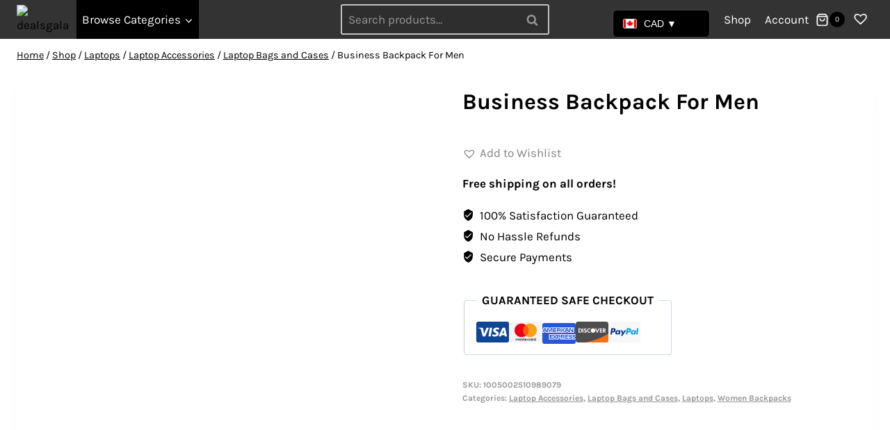

--- FILE ---
content_type: text/css
request_url: https://dealsgala.com/wp-content/plugins/custom-live-search-v1.3/css/custom-live-search.css
body_size: 29
content:

.custom-live-search-results {
    position: absolute;
    background: white;
    border: 1px solid #ccc;
    width: 300px;
    max-height: 400px;
    overflow-y: auto;
    z-index: 9999;
}

.custom-live-search-item {
    display: flex;
    align-items: center;
    padding: 8px;
    border-bottom: 1px solid #eee;
    cursor: pointer;
}

.custom-live-search-item img {
    width: 50px;
    height: 50px;
    object-fit: contain;
    margin-right: 10px;
}

.custom-live-search-item:hover {
    background: #f1f1f1;
}


--- FILE ---
content_type: text/css
request_url: https://dealsgala.com/wp-content/themes/Kadence_child/style.css
body_size: 34
content:
/*!
Theme Name: Kadence Child
Theme URI: https://dealsgala.com/Kadence-child/
Template: kadence
Author: Kadence WP
Author URI: https://dealsgala.com/
Description: A child theme for the Kadence Theme.
Version: 1.0.0
License: GNU General Public License v3.0 (or later)
License URI: https://www.gnu.org/licenses/gpl-3.0.html
Text Domain: kadence-child
*/

/* Theme customization starts here
-------------------------------------------------------------- */